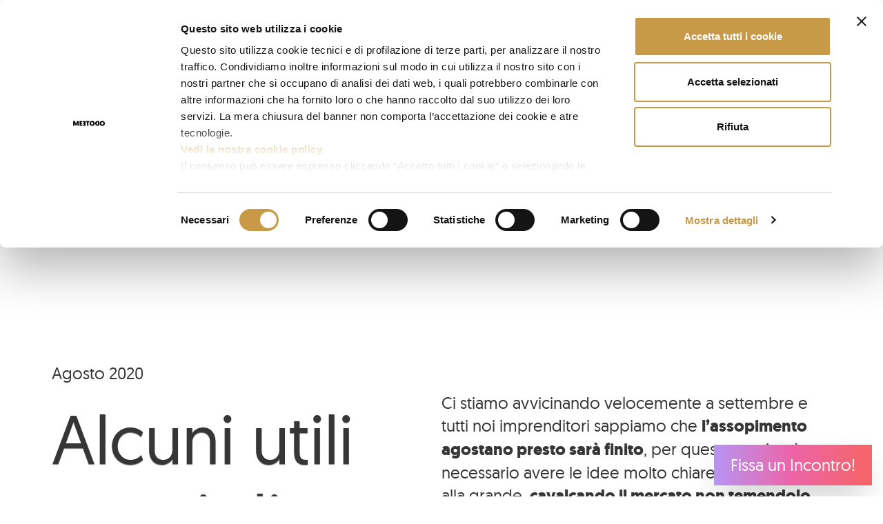

--- FILE ---
content_type: text/html; charset=UTF-8
request_url: https://meetodo.it/ripartire-a-settembre/
body_size: 20589
content:
<!DOCTYPE html>

<html class="no-js" lang="it-IT" prefix="og: https://ogp.me/ns#">

<head>
<!-- Google Tag Manager -->
<script type="wphb-delay-type">(function(w,d,s,l,i){w[l]=w[l]||[];w[l].push({'gtm.start':
new Date().getTime(),event:'gtm.js'});var f=d.getElementsByTagName(s)[0],
j=d.createElement(s),dl=l!='dataLayer'?'&l='+l:'';j.async=true;j.src=
'https://www.googletagmanager.com/gtm.js?id='+i+dl;f.parentNode.insertBefore(j,f);
})(window,document,'script','dataLayer','GTM-5DM4267');</script>
<!-- End Google Tag Manager -->
<script type="wphb-delay-type">
!function (w, d, t) {
  w.TiktokAnalyticsObject=t;var ttq=w[t]=w[t]||[];ttq.methods=["page","track","identify","instances","debug","on","off","once","ready","alias","group","enableCookie","disableCookie"],ttq.setAndDefer=function(t,e){t[e]=function(){t.push([e].concat(Array.prototype.slice.call(arguments,0)))}};for(var i=0;i<ttq.methods.length;i++)ttq.setAndDefer(ttq,ttq.methods[i]);ttq.instance=function(t){for(var e=ttq._i[t]||[],n=0;n<ttq.methods.length;n++)ttq.setAndDefer(e,ttq.methods[n]);return e},ttq.load=function(e,n){var i="https://analytics.tiktok.com/i18n/pixel/events.js";ttq._i=ttq._i||{},ttq._i[e]=[],ttq._i[e]._u=i,ttq._t=ttq._t||{},ttq._t[e]=+new Date,ttq._o=ttq._o||{},ttq._o[e]=n||{};var o=document.createElement("script");o.type="text/javascript",o.async=!0,o.src=i+"?sdkid="+e+"&lib="+t;var a=document.getElementsByTagName("script")[0];a.parentNode.insertBefore(o,a)};

  ttq.load('CK0QHO3C77UEOD73V7KG');
  ttq.page();
}(window, document, 'ttq');
</script>
	<meta charset="UTF-8">
	<meta name="viewport" content="width=device-width, initial-scale=1.0">

	<link rel="preload" crossorigin="anonymous" href="https://meetodo.it/wp-content/themes/child-theme/assets/fonts/geomanist-thin-webfont.woff2" as="font">
	<link rel="preload" crossorigin="anonymous" href="https://meetodo.it/wp-content/themes/child-theme/assets/fonts/geomanist-light-webfont.woff2" as="font">
	<link rel="preload" crossorigin="anonymous" href="https://meetodo.it/wp-content/themes/child-theme/assets/fonts/geomanist-regular-webfont.woff2" as="font">
	<link rel="preload" crossorigin="anonymous" href="https://meetodo.it/wp-content/themes/child-theme/assets/fonts/geomanist-medium-webfont.woff2" as="font">
	<link rel="preload" crossorigin="anonymous" href="https://meetodo.it/wp-content/themes/child-theme/assets/fonts/geomanist-bold-webfont.woff2" as="font">
	<link rel="preload" href="https://meetodo.it/wp-content/themes/child-theme/style.css" as="style">


	<link rel="profile" href="https://gmpg.org/xfn/11">
	<script type="wphb-delay-type" data-wphb-type="text/javascript" data-cookieconsent="ignore">
	window.dataLayer = window.dataLayer || [];

	function gtag() {
		dataLayer.push(arguments);
	}

	gtag("consent", "default", {
		ad_personalization: "denied",
		ad_storage: "denied",
		ad_user_data: "denied",
		analytics_storage: "denied",
		functionality_storage: "denied",
		personalization_storage: "denied",
		security_storage: "granted",
		wait_for_update: 500,
	});
	gtag("set", "ads_data_redaction", true);
	gtag("set", "url_passthrough", true);
</script>
<script type="wphb-delay-type" data-wphb-type="text/javascript" data-cookieconsent="ignore">
		(function (w, d, s, l, i) {
		w[l] = w[l] || [];
		w[l].push({'gtm.start': new Date().getTime(), event: 'gtm.js'});
		var f = d.getElementsByTagName(s)[0], j = d.createElement(s), dl = l !== 'dataLayer' ? '&l=' + l : '';
		j.async = true;
		j.src = 'https://www.googletagmanager.com/gtm.js?id=' + i + dl;
		f.parentNode.insertBefore(j, f);
	})(
		window,
		document,
		'script',
		'dataLayer',
		'GTM-5DM4267'
	);
</script>
<script type="text/javascript"
		id="Cookiebot"
		src="https://consent.cookiebot.com/uc.js"
		data-implementation="wp"
		data-cbid="4758972f-82bd-4132-ae81-afa18d068e8d"
						data-culture="IT"
				data-blockingmode="auto"
	></script>
<!-- Manifest added by SuperPWA - Progressive Web Apps Plugin For WordPress -->
<link rel="manifest" href="/superpwa-manifest.json">
<meta name="theme-color" content="#000000">
<!-- / SuperPWA.com -->
	<style>img:is([sizes="auto" i], [sizes^="auto," i]) { contain-intrinsic-size: 3000px 1500px }</style>
	<link rel='preload' href='https://meetodo.it/wp-content/themes/child-theme/script.js?ver=1.14' as='script'/>
<link rel='preload' href='https://meetodo.it/wp-content/themes/child-theme/js/faq-accordion.js?ver=1.1' as='script'/>

<!-- Ottimizzazione per i motori di ricerca di Rank Math - https://rankmath.com/ -->
<title>Ripartire a settembre con il proprio business - MEETODO Web Marketing Venezia - Realizzazione siti web</title>
<meta name="description" content="Ci stiamo avvicinando velocemente a settembre, ecco lcuni utili consigli per ripartire a Settembre con il proprio Business."/>
<meta name="robots" content="follow, index, max-snippet:-1, max-video-preview:-1, max-image-preview:large"/>
<link rel="canonical" href="https://meetodo.it/ripartire-a-settembre/" />
<meta property="og:locale" content="it_IT" />
<meta property="og:type" content="article" />
<meta property="og:title" content="Ripartire a settembre con il proprio business - MEETODO Web Marketing Venezia - Realizzazione siti web" />
<meta property="og:description" content="Ci stiamo avvicinando velocemente a settembre, ecco lcuni utili consigli per ripartire a Settembre con il proprio Business." />
<meta property="og:url" content="https://meetodo.it/ripartire-a-settembre/" />
<meta property="og:site_name" content="MEETODO Web Marketing Venezia - Realizzazione siti web" />
<meta property="article:publisher" content="https://www.facebook.com/hotelwebmarketing/" />
<meta property="article:author" content="https://www.facebook.com/manuelcuman/" />
<meta property="article:tag" content="social network" />
<meta property="article:tag" content="web marketing" />
<meta property="article:tag" content="whatsapp business" />
<meta property="article:section" content="Blog" />
<meta property="og:updated_time" content="2025-03-31T15:42:31+00:00" />
<meta property="fb:admins" content="100063880512688" />
<meta property="og:image" content="https://meetodo.it/wp-content/uploads/2020/08/cavalca-il-mercato2.png" />
<meta property="og:image:secure_url" content="https://meetodo.it/wp-content/uploads/2020/08/cavalca-il-mercato2.png" />
<meta property="og:image:width" content="297" />
<meta property="og:image:height" content="400" />
<meta property="og:image:alt" content="ripartire a settembre" />
<meta property="og:image:type" content="image/png" />
<meta property="article:published_time" content="2020-08-20T16:00:08+00:00" />
<meta property="article:modified_time" content="2025-03-31T15:42:31+00:00" />
<meta name="twitter:card" content="summary_large_image" />
<meta name="twitter:title" content="Ripartire a settembre con il proprio business - MEETODO Web Marketing Venezia - Realizzazione siti web" />
<meta name="twitter:description" content="Ci stiamo avvicinando velocemente a settembre, ecco lcuni utili consigli per ripartire a Settembre con il proprio Business." />
<meta name="twitter:image" content="https://meetodo.it/wp-content/uploads/2020/08/cavalca-il-mercato2.png" />
<meta name="twitter:label1" content="Scritto da" />
<meta name="twitter:data1" content="manuelcuman" />
<meta name="twitter:label2" content="Tempo di lettura" />
<meta name="twitter:data2" content="1 minuto" />
<script type="application/ld+json" class="rank-math-schema-pro">{"@context":"https://schema.org","@graph":[{"@type":"Place","@id":"https://meetodo.it/#place","geo":{"@type":"GeoCoordinates","latitude":"45.47933033441578","longitude":" 12.239245268143323"},"hasMap":"https://www.google.com/maps/search/?api=1&amp;query=45.47933033441578, 12.239245268143323","address":{"@type":"PostalAddress","streetAddress":"via della pila 113","addressLocality":"Venezia","addressRegion":"Veneto","postalCode":"30175","addressCountry":"IT"}},{"@type":["ProfessionalService","Organization"],"@id":"https://meetodo.it/#organization","name":"MEETODO Web Marketing Venezia - Realizzazione siti web","url":"https://meetodo.it","sameAs":["https://www.facebook.com/hotelwebmarketing/","https://www.instagram.com/meetodo/","https://www.linkedin.com/company/2161344/","https://www.youtube.com/meetodoit"],"email":"info@meetodo.it","address":{"@type":"PostalAddress","streetAddress":"via della pila 113","addressLocality":"Venezia","addressRegion":"Veneto","postalCode":"30175","addressCountry":"IT"},"logo":{"@type":"ImageObject","@id":"https://meetodo.it/#logo","url":"https://meetodo.it/wp-content/uploads/2020/04/Logo-Meetodo.png","contentUrl":"https://meetodo.it/wp-content/uploads/2020/04/Logo-Meetodo.png","caption":"MEETODO Web Marketing Venezia - Realizzazione siti web","inLanguage":"it-IT","width":"641","height":"100"},"priceRange":"$$","openingHours":["Monday,Tuesday,Wednesday,Thursday,Friday,Saturday,Sunday 09:00-17:00"],"description":"Creiamo siti web e strategie di web marketing. L'obiettivo di Meetodo e del suo team \u00e8 quello di aiutare ogni azienda a riconoscere, studiare e poi attirare la propria nicchia di mercato. Mettiamo a disposizione strumenti e conoscenza per ottenere il massimo risultato in tutti i mercati pi\u00f9 competitivi.","legalName":"Meetodo s.r.l.","vatID":"04571930272","location":{"@id":"https://meetodo.it/#place"},"image":{"@id":"https://meetodo.it/#logo"},"telephone":"+39 041 4192055"},{"@type":"WebSite","@id":"https://meetodo.it/#website","url":"https://meetodo.it","name":"MEETODO Web Marketing Venezia - Realizzazione siti web","alternateName":"Web Marketing Valoroso","publisher":{"@id":"https://meetodo.it/#organization"},"inLanguage":"it-IT"},{"@type":"ImageObject","@id":"https://meetodo.it/wp-content/uploads/2020/08/cavalca-il-mercato2.png","url":"https://meetodo.it/wp-content/uploads/2020/08/cavalca-il-mercato2.png","width":"297","height":"400","inLanguage":"it-IT"},{"@type":"BreadcrumbList","@id":"https://meetodo.it/ripartire-a-settembre/#breadcrumb","itemListElement":[{"@type":"ListItem","position":"1","item":{"@id":"https://meetodo.it","name":"Home"}},{"@type":"ListItem","position":"2","item":{"@id":"https://meetodo.it/ripartire-a-settembre/","name":"Alcuni utili consigli per ripartire a Settembre con il proprio Business."}}]},{"@type":"WebPage","@id":"https://meetodo.it/ripartire-a-settembre/#webpage","url":"https://meetodo.it/ripartire-a-settembre/","name":"Ripartire a settembre con il proprio business - MEETODO Web Marketing Venezia - Realizzazione siti web","datePublished":"2020-08-20T16:00:08+00:00","dateModified":"2025-03-31T15:42:31+00:00","isPartOf":{"@id":"https://meetodo.it/#website"},"primaryImageOfPage":{"@id":"https://meetodo.it/wp-content/uploads/2020/08/cavalca-il-mercato2.png"},"inLanguage":"it-IT","breadcrumb":{"@id":"https://meetodo.it/ripartire-a-settembre/#breadcrumb"}},{"@type":"Person","@id":"https://meetodo.it/author/manuelcuman/","name":"manuelcuman","url":"https://meetodo.it/author/manuelcuman/","image":{"@type":"ImageObject","@id":"https://secure.gravatar.com/avatar/71d8bd3e09c4d2a15767efc2c8ca10a5c7dfff4e3fe5bfa211619f8561639f7d?s=96&amp;d=mm&amp;r=g","url":"https://secure.gravatar.com/avatar/71d8bd3e09c4d2a15767efc2c8ca10a5c7dfff4e3fe5bfa211619f8561639f7d?s=96&amp;d=mm&amp;r=g","caption":"manuelcuman","inLanguage":"it-IT"},"sameAs":["https://www.meetodo.it","https://www.facebook.com/manuelcuman/","https://www.linkedin.com/in/manuelcuman/","https://www.instagram.com/manuelcuman/","https://www.youtube.com/meetodoit"],"worksFor":{"@id":"https://meetodo.it/#organization"}},{"@type":"BlogPosting","headline":"Ripartire a settembre con il proprio business - MEETODO Web Marketing Venezia - Realizzazione siti web","keywords":"ripartire a settembre","datePublished":"2020-08-20T16:00:08+00:00","dateModified":"2025-03-31T15:42:31+00:00","author":{"@id":"https://meetodo.it/author/manuelcuman/","name":"manuelcuman"},"publisher":{"@id":"https://meetodo.it/#organization"},"description":"Ci stiamo avvicinando velocemente a settembre, ecco lcuni utili consigli per ripartire a Settembre con il proprio Business.","name":"Ripartire a settembre con il proprio business - MEETODO Web Marketing Venezia - Realizzazione siti web","@id":"https://meetodo.it/ripartire-a-settembre/#richSnippet","isPartOf":{"@id":"https://meetodo.it/ripartire-a-settembre/#webpage"},"image":{"@id":"https://meetodo.it/wp-content/uploads/2020/08/cavalca-il-mercato2.png"},"inLanguage":"it-IT","mainEntityOfPage":{"@id":"https://meetodo.it/ripartire-a-settembre/#webpage"}}]}</script>
<!-- /Rank Math WordPress SEO plugin -->

<link rel='dns-prefetch' href='//js.hs-scripts.com' />
<link rel='dns-prefetch' href='//hb.wpmucdn.com' />
<link href='//hb.wpmucdn.com' rel='preconnect' />
		<style>
			.lazyload,
			.lazyloading {
				max-width: 100%;
			}
		</style>
		<link rel='stylesheet' id='wp-block-library-css' href='https://hb.wpmucdn.com/meetodo.it/b5b5d75d-e0ab-41ce-b0ae-e635c48fbbba.css' type='text/css' media='all' />
<style id='classic-theme-styles-inline-css' type='text/css'>
/*! This file is auto-generated */
.wp-block-button__link{color:#fff;background-color:#32373c;border-radius:9999px;box-shadow:none;text-decoration:none;padding:calc(.667em + 2px) calc(1.333em + 2px);font-size:1.125em}.wp-block-file__button{background:#32373c;color:#fff;text-decoration:none}
</style>
<style id='global-styles-inline-css' type='text/css'>
:root{--wp--preset--aspect-ratio--square: 1;--wp--preset--aspect-ratio--4-3: 4/3;--wp--preset--aspect-ratio--3-4: 3/4;--wp--preset--aspect-ratio--3-2: 3/2;--wp--preset--aspect-ratio--2-3: 2/3;--wp--preset--aspect-ratio--16-9: 16/9;--wp--preset--aspect-ratio--9-16: 9/16;--wp--preset--color--black: #000000;--wp--preset--color--cyan-bluish-gray: #abb8c3;--wp--preset--color--white: #ffffff;--wp--preset--color--pale-pink: #f78da7;--wp--preset--color--vivid-red: #cf2e2e;--wp--preset--color--luminous-vivid-orange: #ff6900;--wp--preset--color--luminous-vivid-amber: #fcb900;--wp--preset--color--light-green-cyan: #7bdcb5;--wp--preset--color--vivid-green-cyan: #00d084;--wp--preset--color--pale-cyan-blue: #8ed1fc;--wp--preset--color--vivid-cyan-blue: #0693e3;--wp--preset--color--vivid-purple: #9b51e0;--wp--preset--gradient--vivid-cyan-blue-to-vivid-purple: linear-gradient(135deg,rgba(6,147,227,1) 0%,rgb(155,81,224) 100%);--wp--preset--gradient--light-green-cyan-to-vivid-green-cyan: linear-gradient(135deg,rgb(122,220,180) 0%,rgb(0,208,130) 100%);--wp--preset--gradient--luminous-vivid-amber-to-luminous-vivid-orange: linear-gradient(135deg,rgba(252,185,0,1) 0%,rgba(255,105,0,1) 100%);--wp--preset--gradient--luminous-vivid-orange-to-vivid-red: linear-gradient(135deg,rgba(255,105,0,1) 0%,rgb(207,46,46) 100%);--wp--preset--gradient--very-light-gray-to-cyan-bluish-gray: linear-gradient(135deg,rgb(238,238,238) 0%,rgb(169,184,195) 100%);--wp--preset--gradient--cool-to-warm-spectrum: linear-gradient(135deg,rgb(74,234,220) 0%,rgb(151,120,209) 20%,rgb(207,42,186) 40%,rgb(238,44,130) 60%,rgb(251,105,98) 80%,rgb(254,248,76) 100%);--wp--preset--gradient--blush-light-purple: linear-gradient(135deg,rgb(255,206,236) 0%,rgb(152,150,240) 100%);--wp--preset--gradient--blush-bordeaux: linear-gradient(135deg,rgb(254,205,165) 0%,rgb(254,45,45) 50%,rgb(107,0,62) 100%);--wp--preset--gradient--luminous-dusk: linear-gradient(135deg,rgb(255,203,112) 0%,rgb(199,81,192) 50%,rgb(65,88,208) 100%);--wp--preset--gradient--pale-ocean: linear-gradient(135deg,rgb(255,245,203) 0%,rgb(182,227,212) 50%,rgb(51,167,181) 100%);--wp--preset--gradient--electric-grass: linear-gradient(135deg,rgb(202,248,128) 0%,rgb(113,206,126) 100%);--wp--preset--gradient--midnight: linear-gradient(135deg,rgb(2,3,129) 0%,rgb(40,116,252) 100%);--wp--preset--font-size--small: 13px;--wp--preset--font-size--medium: 20px;--wp--preset--font-size--large: 36px;--wp--preset--font-size--x-large: 42px;--wp--preset--spacing--20: 0.44rem;--wp--preset--spacing--30: 0.67rem;--wp--preset--spacing--40: 1rem;--wp--preset--spacing--50: 1.5rem;--wp--preset--spacing--60: 2.25rem;--wp--preset--spacing--70: 3.38rem;--wp--preset--spacing--80: 5.06rem;--wp--preset--shadow--natural: 6px 6px 9px rgba(0, 0, 0, 0.2);--wp--preset--shadow--deep: 12px 12px 50px rgba(0, 0, 0, 0.4);--wp--preset--shadow--sharp: 6px 6px 0px rgba(0, 0, 0, 0.2);--wp--preset--shadow--outlined: 6px 6px 0px -3px rgba(255, 255, 255, 1), 6px 6px rgba(0, 0, 0, 1);--wp--preset--shadow--crisp: 6px 6px 0px rgba(0, 0, 0, 1);}:where(.is-layout-flex){gap: 0.5em;}:where(.is-layout-grid){gap: 0.5em;}body .is-layout-flex{display: flex;}.is-layout-flex{flex-wrap: wrap;align-items: center;}.is-layout-flex > :is(*, div){margin: 0;}body .is-layout-grid{display: grid;}.is-layout-grid > :is(*, div){margin: 0;}:where(.wp-block-columns.is-layout-flex){gap: 2em;}:where(.wp-block-columns.is-layout-grid){gap: 2em;}:where(.wp-block-post-template.is-layout-flex){gap: 1.25em;}:where(.wp-block-post-template.is-layout-grid){gap: 1.25em;}.has-black-color{color: var(--wp--preset--color--black) !important;}.has-cyan-bluish-gray-color{color: var(--wp--preset--color--cyan-bluish-gray) !important;}.has-white-color{color: var(--wp--preset--color--white) !important;}.has-pale-pink-color{color: var(--wp--preset--color--pale-pink) !important;}.has-vivid-red-color{color: var(--wp--preset--color--vivid-red) !important;}.has-luminous-vivid-orange-color{color: var(--wp--preset--color--luminous-vivid-orange) !important;}.has-luminous-vivid-amber-color{color: var(--wp--preset--color--luminous-vivid-amber) !important;}.has-light-green-cyan-color{color: var(--wp--preset--color--light-green-cyan) !important;}.has-vivid-green-cyan-color{color: var(--wp--preset--color--vivid-green-cyan) !important;}.has-pale-cyan-blue-color{color: var(--wp--preset--color--pale-cyan-blue) !important;}.has-vivid-cyan-blue-color{color: var(--wp--preset--color--vivid-cyan-blue) !important;}.has-vivid-purple-color{color: var(--wp--preset--color--vivid-purple) !important;}.has-black-background-color{background-color: var(--wp--preset--color--black) !important;}.has-cyan-bluish-gray-background-color{background-color: var(--wp--preset--color--cyan-bluish-gray) !important;}.has-white-background-color{background-color: var(--wp--preset--color--white) !important;}.has-pale-pink-background-color{background-color: var(--wp--preset--color--pale-pink) !important;}.has-vivid-red-background-color{background-color: var(--wp--preset--color--vivid-red) !important;}.has-luminous-vivid-orange-background-color{background-color: var(--wp--preset--color--luminous-vivid-orange) !important;}.has-luminous-vivid-amber-background-color{background-color: var(--wp--preset--color--luminous-vivid-amber) !important;}.has-light-green-cyan-background-color{background-color: var(--wp--preset--color--light-green-cyan) !important;}.has-vivid-green-cyan-background-color{background-color: var(--wp--preset--color--vivid-green-cyan) !important;}.has-pale-cyan-blue-background-color{background-color: var(--wp--preset--color--pale-cyan-blue) !important;}.has-vivid-cyan-blue-background-color{background-color: var(--wp--preset--color--vivid-cyan-blue) !important;}.has-vivid-purple-background-color{background-color: var(--wp--preset--color--vivid-purple) !important;}.has-black-border-color{border-color: var(--wp--preset--color--black) !important;}.has-cyan-bluish-gray-border-color{border-color: var(--wp--preset--color--cyan-bluish-gray) !important;}.has-white-border-color{border-color: var(--wp--preset--color--white) !important;}.has-pale-pink-border-color{border-color: var(--wp--preset--color--pale-pink) !important;}.has-vivid-red-border-color{border-color: var(--wp--preset--color--vivid-red) !important;}.has-luminous-vivid-orange-border-color{border-color: var(--wp--preset--color--luminous-vivid-orange) !important;}.has-luminous-vivid-amber-border-color{border-color: var(--wp--preset--color--luminous-vivid-amber) !important;}.has-light-green-cyan-border-color{border-color: var(--wp--preset--color--light-green-cyan) !important;}.has-vivid-green-cyan-border-color{border-color: var(--wp--preset--color--vivid-green-cyan) !important;}.has-pale-cyan-blue-border-color{border-color: var(--wp--preset--color--pale-cyan-blue) !important;}.has-vivid-cyan-blue-border-color{border-color: var(--wp--preset--color--vivid-cyan-blue) !important;}.has-vivid-purple-border-color{border-color: var(--wp--preset--color--vivid-purple) !important;}.has-vivid-cyan-blue-to-vivid-purple-gradient-background{background: var(--wp--preset--gradient--vivid-cyan-blue-to-vivid-purple) !important;}.has-light-green-cyan-to-vivid-green-cyan-gradient-background{background: var(--wp--preset--gradient--light-green-cyan-to-vivid-green-cyan) !important;}.has-luminous-vivid-amber-to-luminous-vivid-orange-gradient-background{background: var(--wp--preset--gradient--luminous-vivid-amber-to-luminous-vivid-orange) !important;}.has-luminous-vivid-orange-to-vivid-red-gradient-background{background: var(--wp--preset--gradient--luminous-vivid-orange-to-vivid-red) !important;}.has-very-light-gray-to-cyan-bluish-gray-gradient-background{background: var(--wp--preset--gradient--very-light-gray-to-cyan-bluish-gray) !important;}.has-cool-to-warm-spectrum-gradient-background{background: var(--wp--preset--gradient--cool-to-warm-spectrum) !important;}.has-blush-light-purple-gradient-background{background: var(--wp--preset--gradient--blush-light-purple) !important;}.has-blush-bordeaux-gradient-background{background: var(--wp--preset--gradient--blush-bordeaux) !important;}.has-luminous-dusk-gradient-background{background: var(--wp--preset--gradient--luminous-dusk) !important;}.has-pale-ocean-gradient-background{background: var(--wp--preset--gradient--pale-ocean) !important;}.has-electric-grass-gradient-background{background: var(--wp--preset--gradient--electric-grass) !important;}.has-midnight-gradient-background{background: var(--wp--preset--gradient--midnight) !important;}.has-small-font-size{font-size: var(--wp--preset--font-size--small) !important;}.has-medium-font-size{font-size: var(--wp--preset--font-size--medium) !important;}.has-large-font-size{font-size: var(--wp--preset--font-size--large) !important;}.has-x-large-font-size{font-size: var(--wp--preset--font-size--x-large) !important;}
:where(.wp-block-post-template.is-layout-flex){gap: 1.25em;}:where(.wp-block-post-template.is-layout-grid){gap: 1.25em;}
:where(.wp-block-columns.is-layout-flex){gap: 2em;}:where(.wp-block-columns.is-layout-grid){gap: 2em;}
:root :where(.wp-block-pullquote){font-size: 1.5em;line-height: 1.6;}
</style>
<link rel='stylesheet' id='wphb-1-css' href='https://hb.wpmucdn.com/meetodo.it/1a9d64ec-fab1-494b-9084-6728b1f1136a.css' type='text/css' media='all' />
<script type="wphb-delay-type" data-wphb-type="text/javascript" src="https://hb.wpmucdn.com/meetodo.it/a07ff061-5aff-4fca-b313-6f820e0ef1b0.js" id="jquery-core-js"></script>
<script type="wphb-delay-type" data-wphb-type="text/javascript" src="https://hb.wpmucdn.com/meetodo.it/64981d94-e6e9-45da-8f1d-227eca01f168.js" id="jquery-migrate-js"></script>
<link rel="https://api.w.org/" href="https://meetodo.it/wp-json/" /><link rel="alternate" title="JSON" type="application/json" href="https://meetodo.it/wp-json/wp/v2/posts/6733" /><link rel="EditURI" type="application/rsd+xml" title="RSD" href="https://meetodo.it/xmlrpc.php?rsd" />
<meta name="generator" content="WordPress 6.8.3" />
<link rel='shortlink' href='https://meetodo.it/?p=6733' />
<link rel="alternate" title="oEmbed (JSON)" type="application/json+oembed" href="https://meetodo.it/wp-json/oembed/1.0/embed?url=https%3A%2F%2Fmeetodo.it%2Fripartire-a-settembre%2F" />
<link rel="alternate" title="oEmbed (XML)" type="text/xml+oembed" href="https://meetodo.it/wp-json/oembed/1.0/embed?url=https%3A%2F%2Fmeetodo.it%2Fripartire-a-settembre%2F&#038;format=xml" />
			<!-- DO NOT COPY THIS SNIPPET! Start of Page Analytics Tracking for HubSpot WordPress plugin v11.3.21-->
			<script type="wphb-delay-type" class="hsq-set-content-id" data-content-id="blog-post">
				var _hsq = _hsq || [];
				_hsq.push(["setContentType", "blog-post"]);
			</script>
			<!-- DO NOT COPY THIS SNIPPET! End of Page Analytics Tracking for HubSpot WordPress plugin -->
					<script type="wphb-delay-type">
			document.documentElement.className = document.documentElement.className.replace('no-js', 'js');
		</script>
				<style>
			.no-js img.lazyload {
				display: none;
			}

			figure.wp-block-image img.lazyloading {
				min-width: 150px;
			}

			.lazyload,
			.lazyloading {
				--smush-placeholder-width: 100px;
				--smush-placeholder-aspect-ratio: 1/1;
				width: var(--smush-image-width, var(--smush-placeholder-width)) !important;
				aspect-ratio: var(--smush-image-aspect-ratio, var(--smush-placeholder-aspect-ratio)) !important;
			}

						.lazyload, .lazyloading {
				opacity: 0;
			}

			.lazyloaded {
				opacity: 1;
				transition: opacity 400ms;
				transition-delay: 0ms;
			}

					</style>
		<style type="text/css">.saboxplugin-wrap{-webkit-box-sizing:border-box;-moz-box-sizing:border-box;-ms-box-sizing:border-box;box-sizing:border-box;border:1px solid #eee;width:100%;clear:both;display:block;overflow:hidden;word-wrap:break-word;position:relative}.saboxplugin-wrap .saboxplugin-gravatar{float:left;padding:0 20px 20px 20px}.saboxplugin-wrap .saboxplugin-gravatar img{max-width:100px;height:auto;border-radius:0;}.saboxplugin-wrap .saboxplugin-authorname{font-size:18px;line-height:1;margin:20px 0 0 20px;display:block}.saboxplugin-wrap .saboxplugin-authorname a{text-decoration:none}.saboxplugin-wrap .saboxplugin-authorname a:focus{outline:0}.saboxplugin-wrap .saboxplugin-desc{display:block;margin:5px 20px}.saboxplugin-wrap .saboxplugin-desc a{text-decoration:underline}.saboxplugin-wrap .saboxplugin-desc p{margin:5px 0 12px}.saboxplugin-wrap .saboxplugin-web{margin:0 20px 15px;text-align:left}.saboxplugin-wrap .sab-web-position{text-align:right}.saboxplugin-wrap .saboxplugin-web a{color:#ccc;text-decoration:none}.saboxplugin-wrap .saboxplugin-socials{position:relative;display:block;background:#fcfcfc;padding:5px;border-top:1px solid #eee}.saboxplugin-wrap .saboxplugin-socials a svg{width:20px;height:20px}.saboxplugin-wrap .saboxplugin-socials a svg .st2{fill:#fff; transform-origin:center center;}.saboxplugin-wrap .saboxplugin-socials a svg .st1{fill:rgba(0,0,0,.3)}.saboxplugin-wrap .saboxplugin-socials a:hover{opacity:.8;-webkit-transition:opacity .4s;-moz-transition:opacity .4s;-o-transition:opacity .4s;transition:opacity .4s;box-shadow:none!important;-webkit-box-shadow:none!important}.saboxplugin-wrap .saboxplugin-socials .saboxplugin-icon-color{box-shadow:none;padding:0;border:0;-webkit-transition:opacity .4s;-moz-transition:opacity .4s;-o-transition:opacity .4s;transition:opacity .4s;display:inline-block;color:#fff;font-size:0;text-decoration:inherit;margin:5px;-webkit-border-radius:0;-moz-border-radius:0;-ms-border-radius:0;-o-border-radius:0;border-radius:0;overflow:hidden}.saboxplugin-wrap .saboxplugin-socials .saboxplugin-icon-grey{text-decoration:inherit;box-shadow:none;position:relative;display:-moz-inline-stack;display:inline-block;vertical-align:middle;zoom:1;margin:10px 5px;color:#444;fill:#444}.clearfix:after,.clearfix:before{content:' ';display:table;line-height:0;clear:both}.ie7 .clearfix{zoom:1}.saboxplugin-socials.sabox-colored .saboxplugin-icon-color .sab-twitch{border-color:#38245c}.saboxplugin-socials.sabox-colored .saboxplugin-icon-color .sab-behance{border-color:#003eb0}.saboxplugin-socials.sabox-colored .saboxplugin-icon-color .sab-deviantart{border-color:#036824}.saboxplugin-socials.sabox-colored .saboxplugin-icon-color .sab-digg{border-color:#00327c}.saboxplugin-socials.sabox-colored .saboxplugin-icon-color .sab-dribbble{border-color:#ba1655}.saboxplugin-socials.sabox-colored .saboxplugin-icon-color .sab-facebook{border-color:#1e2e4f}.saboxplugin-socials.sabox-colored .saboxplugin-icon-color .sab-flickr{border-color:#003576}.saboxplugin-socials.sabox-colored .saboxplugin-icon-color .sab-github{border-color:#264874}.saboxplugin-socials.sabox-colored .saboxplugin-icon-color .sab-google{border-color:#0b51c5}.saboxplugin-socials.sabox-colored .saboxplugin-icon-color .sab-html5{border-color:#902e13}.saboxplugin-socials.sabox-colored .saboxplugin-icon-color .sab-instagram{border-color:#1630aa}.saboxplugin-socials.sabox-colored .saboxplugin-icon-color .sab-linkedin{border-color:#00344f}.saboxplugin-socials.sabox-colored .saboxplugin-icon-color .sab-pinterest{border-color:#5b040e}.saboxplugin-socials.sabox-colored .saboxplugin-icon-color .sab-reddit{border-color:#992900}.saboxplugin-socials.sabox-colored .saboxplugin-icon-color .sab-rss{border-color:#a43b0a}.saboxplugin-socials.sabox-colored .saboxplugin-icon-color .sab-sharethis{border-color:#5d8420}.saboxplugin-socials.sabox-colored .saboxplugin-icon-color .sab-soundcloud{border-color:#995200}.saboxplugin-socials.sabox-colored .saboxplugin-icon-color .sab-spotify{border-color:#0f612c}.saboxplugin-socials.sabox-colored .saboxplugin-icon-color .sab-stackoverflow{border-color:#a95009}.saboxplugin-socials.sabox-colored .saboxplugin-icon-color .sab-steam{border-color:#006388}.saboxplugin-socials.sabox-colored .saboxplugin-icon-color .sab-user_email{border-color:#b84e05}.saboxplugin-socials.sabox-colored .saboxplugin-icon-color .sab-tumblr{border-color:#10151b}.saboxplugin-socials.sabox-colored .saboxplugin-icon-color .sab-twitter{border-color:#0967a0}.saboxplugin-socials.sabox-colored .saboxplugin-icon-color .sab-vimeo{border-color:#0d7091}.saboxplugin-socials.sabox-colored .saboxplugin-icon-color .sab-windows{border-color:#003f71}.saboxplugin-socials.sabox-colored .saboxplugin-icon-color .sab-whatsapp{border-color:#003f71}.saboxplugin-socials.sabox-colored .saboxplugin-icon-color .sab-wordpress{border-color:#0f3647}.saboxplugin-socials.sabox-colored .saboxplugin-icon-color .sab-yahoo{border-color:#14002d}.saboxplugin-socials.sabox-colored .saboxplugin-icon-color .sab-youtube{border-color:#900}.saboxplugin-socials.sabox-colored .saboxplugin-icon-color .sab-xing{border-color:#000202}.saboxplugin-socials.sabox-colored .saboxplugin-icon-color .sab-mixcloud{border-color:#2475a0}.saboxplugin-socials.sabox-colored .saboxplugin-icon-color .sab-vk{border-color:#243549}.saboxplugin-socials.sabox-colored .saboxplugin-icon-color .sab-medium{border-color:#00452c}.saboxplugin-socials.sabox-colored .saboxplugin-icon-color .sab-quora{border-color:#420e00}.saboxplugin-socials.sabox-colored .saboxplugin-icon-color .sab-meetup{border-color:#9b181c}.saboxplugin-socials.sabox-colored .saboxplugin-icon-color .sab-goodreads{border-color:#000}.saboxplugin-socials.sabox-colored .saboxplugin-icon-color .sab-snapchat{border-color:#999700}.saboxplugin-socials.sabox-colored .saboxplugin-icon-color .sab-500px{border-color:#00557f}.saboxplugin-socials.sabox-colored .saboxplugin-icon-color .sab-mastodont{border-color:#185886}.sabox-plus-item{margin-bottom:20px}@media screen and (max-width:480px){.saboxplugin-wrap{text-align:center}.saboxplugin-wrap .saboxplugin-gravatar{float:none;padding:20px 0;text-align:center;margin:0 auto;display:block}.saboxplugin-wrap .saboxplugin-gravatar img{float:none;display:inline-block;display:-moz-inline-stack;vertical-align:middle;zoom:1}.saboxplugin-wrap .saboxplugin-desc{margin:0 10px 20px;text-align:center}.saboxplugin-wrap .saboxplugin-authorname{text-align:center;margin:10px 0 20px}}body .saboxplugin-authorname a,body .saboxplugin-authorname a:hover{box-shadow:none;-webkit-box-shadow:none}a.sab-profile-edit{font-size:16px!important;line-height:1!important}.sab-edit-settings a,a.sab-profile-edit{color:#0073aa!important;box-shadow:none!important;-webkit-box-shadow:none!important}.sab-edit-settings{margin-right:15px;position:absolute;right:0;z-index:2;bottom:10px;line-height:20px}.sab-edit-settings i{margin-left:5px}.saboxplugin-socials{line-height:1!important}.rtl .saboxplugin-wrap .saboxplugin-gravatar{float:right}.rtl .saboxplugin-wrap .saboxplugin-authorname{display:flex;align-items:center}.rtl .saboxplugin-wrap .saboxplugin-authorname .sab-profile-edit{margin-right:10px}.rtl .sab-edit-settings{right:auto;left:0}img.sab-custom-avatar{max-width:75px;}.saboxplugin-wrap {margin-top:0px; margin-bottom:0px; padding: 0px 0px }.saboxplugin-wrap .saboxplugin-authorname {font-size:18px; line-height:25px;}.saboxplugin-wrap .saboxplugin-desc p, .saboxplugin-wrap .saboxplugin-desc {font-size:14px !important; line-height:21px !important;}.saboxplugin-wrap .saboxplugin-web {font-size:14px;}.saboxplugin-wrap .saboxplugin-socials a svg {width:18px;height:18px;}</style><link rel="icon" href="https://meetodo.it/wp-content/uploads/2024/04/cropped-favicon-meetodo-32x32.png" sizes="32x32" />
<link rel="icon" href="https://meetodo.it/wp-content/uploads/2024/04/cropped-favicon-meetodo-192x192.png" sizes="192x192" />
<link rel="apple-touch-icon" href="https://meetodo.it/wp-content/uploads/2024/04/cropped-favicon-meetodo-180x180.png" />
<meta name="msapplication-TileImage" content="https://meetodo.it/wp-content/uploads/2024/04/cropped-favicon-meetodo-270x270.png" />
		<style type="text/css" id="wp-custom-css">
			.brizy-button-custom {
display: flex;
    align-items: center;
    justify-content: center;
    font-family: Overpass, sans-serif;
    font-weight: 700;
    font-size: 15px;
    line-height: 1.6;
    letter-spacing: 0px;
    color: rgba(255, 255, 255, 1);
	    flex-flow: row-reverse nowrap;
	transition-duration: 0.50s;
    transition-property: color, box-shadow, background, border-color;
	border: 2px solid rgba(28, 28, 28, 1);
    border-radius: 500px;
    background-color: rgba(209, 65, 12, 1);
    padding: 20px 50px;
}
.brizy-button-custom:hover {
    color: rgba(28, 28, 28, 1);
    border: 2
px
 solid rgba(210, 100, 59, 1);
    background-color: rgba(250, 172, 144, 1);
}
/* Branding on the banner */
a#CybotCookiebotDialogPoweredbyCybot,
div#CybotCookiebotDialogPoweredByText {
  display: none !important;
}

/* Branding on the widget */
#CookiebotWidget .CookiebotWidget-body .CookiebotWidget-main-logo {
    display: none !important;
}
#rank-math-faq {
  border-top: 1px solid #ddd;
}
#rank-math-faq .rank-math-question {
  background: #f8f9fa;
  padding: 14px 18px 14px 46px;
  cursor: pointer;
  position: relative;
  border-bottom: 1px solid #ddd;
  transition: background 0.3s;
  font-weight: 500;
}
#rank-math-faq .rank-math-question:hover {
  background: #eef0f3;
}
#rank-math-faq .faq-toggle-icon {
  position: absolute;
  left: 16px;
  top: 50%;
  transform: translateY(-50%);
  font-size: 16px;
  color: #a8192f;
  font-weight: bold;
  width: 20px;
  text-align: center;
}
#rank-math-faq .rank-math-answer {
  max-height: 0;
  overflow: hidden;
  transition: max-height 0.4s ease;
  padding: 0 18px;
  color: #333;
  line-height: 1.6;
  background: #fff;
}
#rank-math-faq .rank-math-answer.open {
  padding: 14px 18px;
}
.wp-block-list {
    font-size: 1.4rem; /* o 18px, se preferisci */
    line-height: 1.6;  /* migliora la leggibilità */
}		</style>
		
</head>

<body class="wp-singular post-template-default single single-post postid-6733 single-format-standard wp-custom-logo wp-theme-child-theme">

<!-- Google Tag Manager (noscript) -->
<noscript><iframe data-src="https://www.googletagmanager.com/ns.html?id=GTM-5DM4267"
height="0" width="0" style="display:none;visibility:hidden" src="[data-uri]" class="lazyload" data-load-mode="1"></iframe></noscript>
<!-- End Google Tag Manager (noscript) -->

	
	<header id="header" class="" role="banner">

		<div class="container flex mx-auto h-full items-center justify-between">
			<div class="flex w-full items-end justify-between">
				<div class="logo mr-6">
					<a href="https://meetodo.it/" class="custom-logo-link" rel="home"><img width="641" height="100" src="https://meetodo.it/wp-content/uploads/2020/04/Logo-Meetodo.png" class="custom-logo" alt="MEETODO Web Marketing Venezia &#8211; Realizzazione siti web" decoding="async" fetchpriority="high" srcset="https://meetodo.it/wp-content/uploads/2020/04/Logo-Meetodo.png 641w, https://meetodo.it/wp-content/uploads/2020/04/Logo-Meetodo-300x47.png 300w" sizes="(max-width: 641px) 100vw, 641px" /></a>				</div>
				<div class="menu-wrapper flex w-full">
					<div class="flex items-center mx-auto"><ul id="menu-main-menu" class="main-menu w-full"><li id="menu-item-184" class="menu-item menu-item-type-post_type menu-item-object-page menu-item-184"><a href="https://meetodo.it/chi-siamo/">Chi siamo</a></li>
<li id="menu-item-367583" class="menu-item menu-item-type-custom menu-item-object-custom menu-item-has-children menu-item-367583"><a href="#">Cosa Facciamo</a>
<ul class="sub-menu">
	<li id="menu-item-367584" class="menu-item menu-item-type-post_type menu-item-object-page menu-item-367584"><a href="https://meetodo.it/consulenza-web-marketing/">Specializzazioni</a></li>
	<li id="menu-item-367424" class="menu-item menu-item-type-post_type menu-item-object-settore menu-item-367424"><a href="https://meetodo.it/settore/intelligenza-artificiale/">Intelligenza Artificiale</a></li>
	<li id="menu-item-367596" class="menu-item menu-item-type-post_type menu-item-object-settore menu-item-367596"><a href="https://meetodo.it/settore/web-design/">Web Design</a></li>
	<li id="menu-item-367597" class="menu-item menu-item-type-post_type menu-item-object-settore menu-item-367597"><a href="https://meetodo.it/settore/web-marketing/">Web Marketing</a></li>
	<li id="menu-item-367598" class="menu-item menu-item-type-post_type menu-item-object-settore menu-item-367598"><a href="https://meetodo.it/settore/social-media-management/">Social Media Management</a></li>
	<li id="menu-item-367599" class="menu-item menu-item-type-post_type menu-item-object-settore menu-item-367599"><a href="https://meetodo.it/settore/consulenza/">Consulenza</a></li>
	<li id="menu-item-367600" class="menu-item menu-item-type-post_type menu-item-object-settore menu-item-367600"><a href="https://meetodo.it/settore/strumenti/">Strumenti</a></li>
</ul>
</li>
<li id="menu-item-367586" class="menu-item menu-item-type-custom menu-item-object-custom menu-item-has-children menu-item-367586"><a href="#">I nostri lavori</a>
<ul class="sub-menu">
	<li id="menu-item-367587" class="menu-item menu-item-type-post_type menu-item-object-page menu-item-367587"><a href="https://meetodo.it/i-nostri-lavori/">Tutti i lavori</a></li>
	<li id="menu-item-367307" class="menu-item menu-item-type-taxonomy menu-item-object-works menu-item-367307"><a href="https://meetodo.it/lavori/aziende/">Aziende</a></li>
	<li id="menu-item-367306" class="menu-item menu-item-type-taxonomy menu-item-object-works menu-item-367306"><a href="https://meetodo.it/lavori/turismo/">Turismo</a></li>
</ul>
</li>
<li id="menu-item-10456" class="menu-item menu-item-type-custom menu-item-object-custom menu-item-has-children menu-item-10456"><a href="#">Educational</a>
<ul class="sub-menu">
	<li id="menu-item-221" class="menu-item menu-item-type-post_type menu-item-object-page current_page_parent menu-item-221"><a href="https://meetodo.it/blog/">Blog/News</a></li>
	<li id="menu-item-10457" class="menu-item menu-item-type-post_type menu-item-object-page menu-item-10457"><a href="https://meetodo.it/web-marketing-podcast/">Podcast</a></li>
	<li id="menu-item-80144" class="menu-item menu-item-type-custom menu-item-object-custom menu-item-80144"><a href="https://meetodo.it/category/Video/">Video</a></li>
	<li id="menu-item-10459" class="menu-item menu-item-type-taxonomy menu-item-object-category menu-item-10459"><a href="https://meetodo.it/category/webinar/">Webinar</a></li>
	<li id="menu-item-366416" class="menu-item menu-item-type-custom menu-item-object-custom menu-item-366416"><a target="_blank" href="https://formazione.meetodo.it/">Formazione</a></li>
	<li id="menu-item-366828" class="menu-item menu-item-type-post_type menu-item-object-page menu-item-366828"><a href="https://meetodo.it/faq/">FAQ</a></li>
	<li id="menu-item-191915" class="menu-item menu-item-type-custom menu-item-object-custom menu-item-home menu-item-191915"><a href="https://meetodo.it/#newsletter">Newsletter</a></li>
</ul>
</li>
<li id="menu-item-222" class="menu-item menu-item-type-post_type menu-item-object-page menu-item-222"><a href="https://meetodo.it/contattaci/">Contattaci</a></li>
</ul></div>
					<div class="social">
						    <a rel="noopener" target="_blank" href="https://www.facebook.com/hotelwebmarketing/">
        <i class="fab fa-facebook-square facebook"></i>
        <span class="sr-only">Pagina Facebook</span>
    </a>
    <a rel="noopener" target="_blank" href="https://www.instagram.com/meetodo">
        <i class="fab fa-instagram instagram"></i>
        <span class="sr-only">Profilo Instagram</span>
    </a>
    <a rel="noopener" target="_blank" href="https://www.youtube.com/meetodoit">
        <i class="fab fa-youtube youtube"></i>
        <span class="sr-only">Canale YouTube</span>
    </a>
    <a rel="noopener" target="_blank" href="https://meetodo.it/web-marketing-podcast/">
        <i class="fas fa-podcast podcast"></i>
        <span class="sr-only">Podcast Meetodo</span>
    </a>
					</div>
				</div>
				<button aria-label="Menù" class="hamburger hamburger--minus" type="button">
					<span class="hamburger-box">
						<span class="hamburger-inner"></span>
					</span>
				</button>
			</div>
		</div>

	</header><!-- #site-header -->

	<button type="button"
    class="fixed bottom-0 right-0 w-full md:w-auto md:mr-4 md:mb-4 shadow-2xl px-6 py-4 overflow-hidden bg-transparent hover:from-pink-500 hover:to-orange-500 transition-all duration-300 text-white text-center text-2xl inline-block z-40"
    id="open-popup-appuntamento">
    Fissa un Incontro!</button>
	<div class="fixed flex invisible opacity-0 transition-all duration-200 bg-black bg-opacity-75 top-0 left-0 right-0 bottom-0 justify-center items-center z-50" id="popup-appuntamento">
		<div class="bg-white p-8 w-10/12 lg:w-2/3">
			<h5 class="mb-2">Fissa un Incontro!</h5>
			<script type="wphb-delay-type" charset="utf-8" data-wphb-type="text/javascript" src="//js.hsforms.net/forms/shell.js"></script>
			<script type="wphb-delay-type">
				hbspt.forms.create({
					portalId: "2114420",
					formId: "e933cb8e-b8c9-44ee-818a-eca95dca9260"
				});
			</script>
		</div>
		<span class="absolute top-0 right-0 mr-4 mt-4" id="close-popup-appuntamento">
			<i class="far fa-times-circle text-white text-3xl cursor-pointer"></i>
		</span>
	</div>

	<div id="primary" class="content-area">
		<main id="main" class="site-main" role="main">
<section class="pb-40">

    <div class="container mx-auto mt-16 lg:mt-48">
        <a href="https://meetodo.it/blog/" class="arrow prev mb-16 lg:mb-40 inline-block">Torna agli articoli</a>
        <div class="flex flex-wrap">
            <div class="w-full lg:w-5/12 order-1 lg:order-none flex flex-col">
                <div class="hidden lg:block">

                    <p class="my-6 text-2xl">Agosto 2020</p>
                    <h1 class="single-title">Alcuni utili consigli per ripartire a Settembre con il proprio Business.</h1>

                                        <p class="mt-6 mb-16 text-2xl">Blog</p>
                                    </div>

                <div class="share flex justify-between mt-auto pt-16 items-center">
                    <h4 class="text-2xl font-bold strike-right">Condividi</h4>
                    <div class="social pl-4 flex">
                        <a rel="noopener" target="_blank" href="https://www.facebook.com/sharer/sharer.php?u=https://meetodo.it/ripartire-a-settembre/"><i class="fab fa-facebook-f facebook"></i></a>
                        <a rel="noopener" target="_blank" href="https://www.linkedin.com/shareArticle?mini=true&url=https://meetodo.it/ripartire-a-settembre/&title=&summary=&source="><i class="fab fa-linkedin-in linkedin"></i></a>
                        <a rel="noopener" target="_blank" href="mailto:?&subject=Guarda questo lavoro di Meetodo&body=https://meetodo.it/ripartire-a-settembre/"><i class="fas fa-envelope email"></i></a>
                    </div>
                </div>

            </div>
            <div class="lg:w-1/12"></div>
            <div class="w-full lg:w-1/2 order-none lg:order-1">
                <div class="block lg:hidden">
                    <p class="single-title">Alcuni utili consigli per ripartire a Settembre con il proprio Business.</p>

                                        <p class="mt-6 mb-16 text-2xl">Blog</p>
                </div>
                <div class="content mt-16 mb-16 lg:mb-0">
                    
<p>Ci stiamo avvicinando velocemente a settembre e tutti noi imprenditori sappiamo che <strong>l’assopimento agostano presto sarà finito</strong>, per questo motivo è necessario avere le idee molto chiare per ripartire alla grande, <strong>cavalcando il mercato non temendolo</strong>.</p>



<p>Sfrutta gli ultimi giorni di agosto e i primi di settembre per analizzare in modo realistico e concreto la situazione attuale della tua azienda.</p>



<h2 class="wp-block-heading">Un suggerimento che ci sentiamo di darti è di cercare di comprendere come inserire una strategia digitale nel tuo business.</h2>



<p><strong>Quello che abbiamo capito sicuramente da questo periodo è che i clienti si aspettano servizi online in tutte le categorie.</strong><br>Non è esente nessuno, anche il calzolaio sotto casa deve essere presente online con orari, contatti e servizi, la clientela odia i viaggi a vuoto e odia trovare chiuso quando nella tua pagina Facebook c’è scritto APERTO.</p>



<p>Non devi buttarti a 360 gradi in tutto quello che è online, per cui definisci con calma dove si trovano i tuoi cliente ed inizia da li.</p>



<h3 class="wp-block-heading">NON SOLO SOCIAL</h3>



<p>Ricordati di utilizzare anche le piattaforme parallele ai social per cui <strong><a href="https://meetodo.it/integrare-le-chat/">WhatsApp Business</a>, Messenger</strong>, tutte le forme di contatto parallele alla classica telefonata.</p>



<p><a href="https://meetodo.it/e-mail-marketing/"><strong>Riscopri l’uso della mail</strong> <strong>come strumento di marketing</strong></a>, non solo di comunicazione diretta con il singolo cliente, organizza liste e inizia ad utilizzare programmi professionali di mailing (non sono tutti a pagamento!).</p>



<p><strong>Torna a studiare</strong>, non dimenticare che solo con un costante aggiornamento la tua azienda continuerà a rimanere nel mercato, riprendi a leggere testi tecnici sulla tua attività, marketing, comunicazione, solo con questo spirito puoi mantenere la tua mente allenata ed allineata con le nuove tendenze.</p>



<p>Riprendi a consultare con attenzione tutte le informazioni che arrivano da enti ed istituzioni, scava con attenzione alla ricerca di <strong>bandi e formazione finanziata</strong>, troverai sicuramente quello che non pensavi esistesse, il <strong>fondo perduto o quasi.</strong></p>



<p><a href="https://meetodo.it/piano-editoriale/">Pianifica tutte queste attività</a> programmandole da oggi ai prossimi 6 mesi, dandoti dei compiti e degli obiettivi.</p>



<p>A questo punto non perdere altro tempo ed inizia subito a rilanciare la tua impresa, sarai in buona compagnia.</p>



<h3 class="wp-block-heading"><strong>Buon lavoro a tutti!!</strong></h3>



<p>Se per qualche motivo il lavoro che stai immaginando prevede troppe operatività e credi di non riuscire a fare tutto da solo, condividi con il tuo staff le tue idee e confrontati con loro,<strong> <a href="https://meetodo.it/contattaci/">se ti senti solo chiamaci saremo lieti di aiutarti in queste attività è il nostro lavoro!</a></strong></p>
                    <div class="saboxplugin-wrap" itemtype="http://schema.org/Person" itemscope itemprop="author"><div class="saboxplugin-tab"><div class="saboxplugin-gravatar"><img alt='manuelcuman' data-src='https://secure.gravatar.com/avatar/71d8bd3e09c4d2a15767efc2c8ca10a5c7dfff4e3fe5bfa211619f8561639f7d?s=100&#038;d=mm&#038;r=g' data-srcset='https://secure.gravatar.com/avatar/71d8bd3e09c4d2a15767efc2c8ca10a5c7dfff4e3fe5bfa211619f8561639f7d?s=200&#038;d=mm&#038;r=g 2x' class='avatar avatar-100 photo lazyload' height='100' width='100' itemprop="image" decoding='async' src="[data-uri]" style="--smush-placeholder-width: 100px; --smush-placeholder-aspect-ratio: 100/100;" /></div><div class="saboxplugin-authorname"><a href="https://meetodo.it/author/manuelcuman/" class="vcard author" rel="author"><span class="fn">manuelcuman</span></a></div><div class="saboxplugin-desc"><div itemprop="description"><p>Manuel Cuman lavora da molti anni nell&#8217;ambito della consulenza aziendale legata alla digitalizzazione ed al digital marketing. Socio e fondatore di due aziende che realizzano e sviluppano strategie web e progetti di digitalizzazione.<br />
Formatore per la Regione Veneto, ha accompagnato centinaia di studenti alla scoperta del web marketing.</p>
</div></div><div class="clearfix"></div><div class="saboxplugin-socials "><a title="Facebook" target="_blank" href="https://www.facebook.com/manuelcuman/" rel="nofollow noopener" class="saboxplugin-icon-grey"><svg aria-hidden="true" class="sab-facebook" role="img" xmlns="http://www.w3.org/2000/svg" viewBox="0 0 264 512"><path fill="currentColor" d="M76.7 512V283H0v-91h76.7v-71.7C76.7 42.4 124.3 0 193.8 0c33.3 0 61.9 2.5 70.2 3.6V85h-48.2c-37.8 0-45.1 18-45.1 44.3V192H256l-11.7 91h-73.6v229"></path></svg></span></a><a title="Instagram" target="_blank" href="https://www.instagram.com/manuelcuman/" rel="nofollow noopener" class="saboxplugin-icon-grey"><svg aria-hidden="true" class="sab-instagram" role="img" xmlns="http://www.w3.org/2000/svg" viewBox="0 0 448 512"><path fill="currentColor" d="M224.1 141c-63.6 0-114.9 51.3-114.9 114.9s51.3 114.9 114.9 114.9S339 319.5 339 255.9 287.7 141 224.1 141zm0 189.6c-41.1 0-74.7-33.5-74.7-74.7s33.5-74.7 74.7-74.7 74.7 33.5 74.7 74.7-33.6 74.7-74.7 74.7zm146.4-194.3c0 14.9-12 26.8-26.8 26.8-14.9 0-26.8-12-26.8-26.8s12-26.8 26.8-26.8 26.8 12 26.8 26.8zm76.1 27.2c-1.7-35.9-9.9-67.7-36.2-93.9-26.2-26.2-58-34.4-93.9-36.2-37-2.1-147.9-2.1-184.9 0-35.8 1.7-67.6 9.9-93.9 36.1s-34.4 58-36.2 93.9c-2.1 37-2.1 147.9 0 184.9 1.7 35.9 9.9 67.7 36.2 93.9s58 34.4 93.9 36.2c37 2.1 147.9 2.1 184.9 0 35.9-1.7 67.7-9.9 93.9-36.2 26.2-26.2 34.4-58 36.2-93.9 2.1-37 2.1-147.8 0-184.8zM398.8 388c-7.8 19.6-22.9 34.7-42.6 42.6-29.5 11.7-99.5 9-132.1 9s-102.7 2.6-132.1-9c-19.6-7.8-34.7-22.9-42.6-42.6-11.7-29.5-9-99.5-9-132.1s-2.6-102.7 9-132.1c7.8-19.6 22.9-34.7 42.6-42.6 29.5-11.7 99.5-9 132.1-9s102.7-2.6 132.1 9c19.6 7.8 34.7 22.9 42.6 42.6 11.7 29.5 9 99.5 9 132.1s2.7 102.7-9 132.1z"></path></svg></span></a><a title="Linkedin" target="_blank" href="https://www.linkedin.com/in/manuelcuman/" rel="nofollow noopener" class="saboxplugin-icon-grey"><svg aria-hidden="true" class="sab-linkedin" role="img" xmlns="http://www.w3.org/2000/svg" viewBox="0 0 448 512"><path fill="currentColor" d="M100.3 480H7.4V180.9h92.9V480zM53.8 140.1C24.1 140.1 0 115.5 0 85.8 0 56.1 24.1 32 53.8 32c29.7 0 53.8 24.1 53.8 53.8 0 29.7-24.1 54.3-53.8 54.3zM448 480h-92.7V334.4c0-34.7-.7-79.2-48.3-79.2-48.3 0-55.7 37.7-55.7 76.7V480h-92.8V180.9h89.1v40.8h1.3c12.4-23.5 42.7-48.3 87.9-48.3 94 0 111.3 61.9 111.3 142.3V480z"></path></svg></span></a><a title="Youtube" target="_blank" href="https://www.youtube.com/meetodoit" rel="nofollow noopener" class="saboxplugin-icon-grey"><svg aria-hidden="true" class="sab-youtube" role="img" xmlns="http://www.w3.org/2000/svg" viewBox="0 0 576 512"><path fill="currentColor" d="M549.655 124.083c-6.281-23.65-24.787-42.276-48.284-48.597C458.781 64 288 64 288 64S117.22 64 74.629 75.486c-23.497 6.322-42.003 24.947-48.284 48.597-11.412 42.867-11.412 132.305-11.412 132.305s0 89.438 11.412 132.305c6.281 23.65 24.787 41.5 48.284 47.821C117.22 448 288 448 288 448s170.78 0 213.371-11.486c23.497-6.321 42.003-24.171 48.284-47.821 11.412-42.867 11.412-132.305 11.412-132.305s0-89.438-11.412-132.305zm-317.51 213.508V175.185l142.739 81.205-142.739 81.201z"></path></svg></span></a><a title="User email" target="_self" href="mailto:m&#097;nuel&#099;&#117;&#109;a&#110;&#064;meetodo&#046;it" rel="nofollow noopener" class="saboxplugin-icon-grey"><svg aria-hidden="true" class="sab-user_email" role="img" xmlns="http://www.w3.org/2000/svg" viewBox="0 0 512 512"><path fill="currentColor" d="M502.3 190.8c3.9-3.1 9.7-.2 9.7 4.7V400c0 26.5-21.5 48-48 48H48c-26.5 0-48-21.5-48-48V195.6c0-5 5.7-7.8 9.7-4.7 22.4 17.4 52.1 39.5 154.1 113.6 21.1 15.4 56.7 47.8 92.2 47.6 35.7.3 72-32.8 92.3-47.6 102-74.1 131.6-96.3 154-113.7zM256 320c23.2.4 56.6-29.2 73.4-41.4 132.7-96.3 142.8-104.7 173.4-128.7 5.8-4.5 9.2-11.5 9.2-18.9v-19c0-26.5-21.5-48-48-48H48C21.5 64 0 85.5 0 112v19c0 7.4 3.4 14.3 9.2 18.9 30.6 23.9 40.7 32.4 173.4 128.7 16.8 12.2 50.2 41.8 73.4 41.4z"></path></svg></span></a></div></div></div>					<!-- Elfsight Google Reviews | Sito Meetodo -->
<script type="wphb-delay-type" src="https://elfsightcdn.com/platform.js" async></script>
<div class="elfsight-app-c36b037b-cf5f-4890-bfaa-d53f12cbae2c" data-elfsight-app-lazy></div>
                </div>
                                <div class="flex justify-between mt-16">
                                        <div>                             <a href="https://meetodo.it/fidelizzare-la-clientela/" class="arrow prev">precedente</a>
                                            </div>
                    <div>                             <a href="https://meetodo.it/web-marketing-podcast-1000/" class="arrow">successivo</a>
                                            </div>
                </div>
            </div>
        </div>



    </div>

</section>


</main>
</div><!-- #content -->

<footer id="footer" class="site-footer" role="contentinfo">
	<div class="container mx-auto z-10">
		<div class="menu-main-menu-container"><ul id="menu-main-menu-1" class="main-menu"><li class="menu-item menu-item-type-post_type menu-item-object-page menu-item-184"><a href="https://meetodo.it/chi-siamo/">Chi siamo</a></li>
<li class="menu-item menu-item-type-custom menu-item-object-custom menu-item-has-children menu-item-367583"><a href="#">Cosa Facciamo</a>
<ul class="sub-menu">
	<li class="menu-item menu-item-type-post_type menu-item-object-page menu-item-367584"><a href="https://meetodo.it/consulenza-web-marketing/">Specializzazioni</a></li>
	<li class="menu-item menu-item-type-post_type menu-item-object-settore menu-item-367424"><a href="https://meetodo.it/settore/intelligenza-artificiale/">Intelligenza Artificiale</a></li>
	<li class="menu-item menu-item-type-post_type menu-item-object-settore menu-item-367596"><a href="https://meetodo.it/settore/web-design/">Web Design</a></li>
	<li class="menu-item menu-item-type-post_type menu-item-object-settore menu-item-367597"><a href="https://meetodo.it/settore/web-marketing/">Web Marketing</a></li>
	<li class="menu-item menu-item-type-post_type menu-item-object-settore menu-item-367598"><a href="https://meetodo.it/settore/social-media-management/">Social Media Management</a></li>
	<li class="menu-item menu-item-type-post_type menu-item-object-settore menu-item-367599"><a href="https://meetodo.it/settore/consulenza/">Consulenza</a></li>
	<li class="menu-item menu-item-type-post_type menu-item-object-settore menu-item-367600"><a href="https://meetodo.it/settore/strumenti/">Strumenti</a></li>
</ul>
</li>
<li class="menu-item menu-item-type-custom menu-item-object-custom menu-item-has-children menu-item-367586"><a href="#">I nostri lavori</a>
<ul class="sub-menu">
	<li class="menu-item menu-item-type-post_type menu-item-object-page menu-item-367587"><a href="https://meetodo.it/i-nostri-lavori/">Tutti i lavori</a></li>
	<li class="menu-item menu-item-type-taxonomy menu-item-object-works menu-item-367307"><a href="https://meetodo.it/lavori/aziende/">Aziende</a></li>
	<li class="menu-item menu-item-type-taxonomy menu-item-object-works menu-item-367306"><a href="https://meetodo.it/lavori/turismo/">Turismo</a></li>
</ul>
</li>
<li class="menu-item menu-item-type-custom menu-item-object-custom menu-item-has-children menu-item-10456"><a href="#">Educational</a>
<ul class="sub-menu">
	<li class="menu-item menu-item-type-post_type menu-item-object-page current_page_parent menu-item-221"><a href="https://meetodo.it/blog/">Blog/News</a></li>
	<li class="menu-item menu-item-type-post_type menu-item-object-page menu-item-10457"><a href="https://meetodo.it/web-marketing-podcast/">Podcast</a></li>
	<li class="menu-item menu-item-type-custom menu-item-object-custom menu-item-80144"><a href="https://meetodo.it/category/Video/">Video</a></li>
	<li class="menu-item menu-item-type-taxonomy menu-item-object-category menu-item-10459"><a href="https://meetodo.it/category/webinar/">Webinar</a></li>
	<li class="menu-item menu-item-type-custom menu-item-object-custom menu-item-366416"><a target="_blank" href="https://formazione.meetodo.it/">Formazione</a></li>
	<li class="menu-item menu-item-type-post_type menu-item-object-page menu-item-366828"><a href="https://meetodo.it/faq/">FAQ</a></li>
	<li class="menu-item menu-item-type-custom menu-item-object-custom menu-item-home menu-item-191915"><a href="https://meetodo.it/#newsletter">Newsletter</a></li>
</ul>
</li>
<li class="menu-item menu-item-type-post_type menu-item-object-page menu-item-222"><a href="https://meetodo.it/contattaci/">Contattaci</a></li>
</ul></div>		<div class="social flex justify-center mt-16 lg:mt-32">
			    <a rel="noopener" target="_blank" href="https://www.facebook.com/hotelwebmarketing/">
        <i class="fab fa-facebook-square facebook"></i>
        <span class="sr-only">Pagina Facebook</span>
    </a>
    <a rel="noopener" target="_blank" href="https://www.instagram.com/meetodo">
        <i class="fab fa-instagram instagram"></i>
        <span class="sr-only">Profilo Instagram</span>
    </a>
    <a rel="noopener" target="_blank" href="https://www.youtube.com/meetodoit">
        <i class="fab fa-youtube youtube"></i>
        <span class="sr-only">Canale YouTube</span>
    </a>
    <a rel="noopener" target="_blank" href="https://meetodo.it/web-marketing-podcast/">
        <i class="fas fa-podcast podcast"></i>
        <span class="sr-only">Podcast Meetodo</span>
    </a>
		</div>
		<div class="logo mx-auto mt-24">
			    <a href="https://meetodo.it/" class="custom-logo-link" aria-label="Logo MEETODO – Vai alla homepage">
        <img data-src="https://meetodo.it/wp-content/uploads/2020/04/Logo-Meetodo.png" alt="Logo MEETODO – Vai alla homepage" class="custom-logo lazyload" src="[data-uri]" style="--smush-placeholder-width: 641px; --smush-placeholder-aspect-ratio: 641/100;" data-srcset="https://meetodo.it/wp-content/uploads/2020/04/Logo-Meetodo.png 641w, https://meetodo.it/wp-content/uploads/2020/04/Logo-Meetodo-300x47.png 300w" data-sizes="auto" data-original-sizes="(max-width: 641px) 100vw, 641px">
    </a>
		</div>
		<div class="copyright mt-8">
			<div class="text-center">
				<p>© Copyright 2025 Meetodo s.r.l.<br />
REA VE &#8211; 428783 | CAPITALE VERSATO 10.000,00 € | p.iva 04571930272 | sdi: M5UXCR1<br />
<a title="privacy policy" href="https://meetodo.it/privacy-contatti/" target="_blank" rel="noopener">Privacy</a> &#8211; <a title="cookies policy" href="https://meetodo.it/normativa-cookie/" target="_blank" rel="noopener">Informativa sui cookies</a> &#8211; <a href="mailto:meetodosrl@pec.meetodo.it">meetodosrl@pec.meetodo.it</a><br />
Web marketing, Revenue Management, Social Media Marketing, Hotel 4.0.<br />
<a href="https://meetodo.it/meetodo-la-tua-web-agency-a-venezia/">Web Agency a Venezia</a></p>
			</div>
		</div>
	</div>
<script type="wphb-delay-type">!function(p,n,o){if(!(o=n.getElementById("brz-external-popup")))return(o=n.createElement("script")).async=1,o.id="brz-external-popup",o.src="https://2d4bd1e.b-cdn.net/assets/popup/v2/popup.js",o.onload=e,void n.body.appendChild(o);function e(n,e){e="https://blackbear4d99a3ba.brizy.site",p.brzExternalPopup?p.brzExternalPopup(e):(n=o.onload,o.onload=function(){n(),p.brzExternalPopup(e)})}e()}(window,document);</script>
</footer><!-- #footer -->

<script type="speculationrules">
{"prefetch":[{"source":"document","where":{"and":[{"href_matches":"\/*"},{"not":{"href_matches":["\/wp-*.php","\/wp-admin\/*","\/wp-content\/uploads\/*","\/wp-content\/*","\/wp-content\/plugins\/*","\/wp-content\/themes\/child-theme\/*","\/*\\?(.+)"]}},{"not":{"selector_matches":"a[rel~=\"nofollow\"]"}},{"not":{"selector_matches":".no-prefetch, .no-prefetch a"}}]},"eagerness":"conservative"}]}
</script>
<div class="pswp" tabindex="-1" role="dialog" aria-hidden="true">
    <div class="pswp__bg"></div>
    <div class="pswp__scroll-wrap">
        <div class="pswp__container">
            <div class="pswp__item"></div>
            <div class="pswp__item"></div>
            <div class="pswp__item"></div>
        </div>
        <div class="pswp__ui pswp__ui--hidden">
            <div class="pswp__top-bar">
                <div class="pswp__counter"></div>
                <button class="pswp__button pswp__button--close wp-dark-mode-ignore" title="Chiudi [Esc]"></button>
                <button class="pswp__button pswp__button--share wp-dark-mode-ignore" title="Condividere"></button>
                <button class="pswp__button pswp__button--fs wp-dark-mode-ignore" title="Attiva/disattiva schermo intero [F]"></button>
                <button class="pswp__button pswp__button--zoom wp-dark-mode-ignore" title="Ingrandire/ridurre"></button>
                <div class="pswp__preloader">
                    <div class="pswp__preloader__icn">
                        <div class="pswp__preloader__cut">
                            <div class="pswp__preloader__donut"></div>
                        </div>
                    </div>
                </div>
            </div>
            <div class="pswp__share-modal pswp__share-modal--hidden pswp__single-tap">
                <div class="pswp__share-tooltip">
                </div>
            </div>
            <button class="pswp__button pswp__button--arrow--left wp-dark-mode-ignore" title="Precedente [←]"></button>
            <button class="pswp__button pswp__button--arrow--right wp-dark-mode-ignore" title="Avanti [→]"></button>
            <div class="pswp__caption">
                <div class="pswp__caption__center"></div>
            </div>
        </div>
    </div>
</div>
<script type="text/javascript" id="wphb-add-delay">var delay_js_timeout_timer = 20000;!function(){function e(e){return function(e){if(Array.isArray(e))return t(e)}(e)||function(e){if("undefined"!=typeof Symbol&&null!=e[Symbol.iterator]||null!=e["@@iterator"])return Array.from(e)}(e)||function(e,n){if(e){if("string"==typeof e)return t(e,n);var r={}.toString.call(e).slice(8,-1);return"Object"===r&&e.constructor&&(r=e.constructor.name),"Map"===r||"Set"===r?Array.from(e):"Arguments"===r||/^(?:Ui|I)nt(?:8|16|32)(?:Clamped)?Array$/.test(r)?t(e,n):void 0}}(e)||function(){throw new TypeError("Invalid attempt to spread non-iterable instance.\nIn order to be iterable, non-array objects must have a [Symbol.iterator]() method.")}()}function t(e,t){(null==t||t>e.length)&&(t=e.length);for(var n=0,r=Array(t);n<t;n++)r[n]=e[n];return r}function n(e,t,n){return(t=function(e){var t=function(e,t){if("object"!=r(e)||!e)return e;var n=e[Symbol.toPrimitive];if(void 0!==n){var o=n.call(e,t||"default");if("object"!=r(o))return o;throw new TypeError("@@toPrimitive must return a primitive value.")}return("string"===t?String:Number)(e)}(e,"string");return"symbol"==r(t)?t:t+""}(t))in e?Object.defineProperty(e,t,{value:n,enumerable:!0,configurable:!0,writable:!0}):e[t]=n,e}function r(e){return r="function"==typeof Symbol&&"symbol"==typeof Symbol.iterator?function(e){return typeof e}:function(e){return e&&"function"==typeof Symbol&&e.constructor===Symbol&&e!==Symbol.prototype?"symbol":typeof e},r(e)}function o(){var e,t,n="function"==typeof Symbol?Symbol:{},r=n.iterator||"@@iterator",a=n.toStringTag||"@@toStringTag";function u(n,r,o,a){var u=r&&r.prototype instanceof s?r:s,d=Object.create(u.prototype);return i(d,"_invoke",function(n,r,o){var i,a,u,s=0,d=o||[],f=!1,v={p:0,n:0,v:e,a:p,f:p.bind(e,4),d:function(t,n){return i=t,a=0,u=e,v.n=n,c}};function p(n,r){for(a=n,u=r,t=0;!f&&s&&!o&&t<d.length;t++){var o,i=d[t],p=v.p,w=i[2];n>3?(o=w===r)&&(u=i[(a=i[4])?5:(a=3,3)],i[4]=i[5]=e):i[0]<=p&&((o=n<2&&p<i[1])?(a=0,v.v=r,v.n=i[1]):p<w&&(o=n<3||i[0]>r||r>w)&&(i[4]=n,i[5]=r,v.n=w,a=0))}if(o||n>1)return c;throw f=!0,r}return function(o,d,w){if(s>1)throw TypeError("Generator is already running");for(f&&1===d&&p(d,w),a=d,u=w;(t=a<2?e:u)||!f;){i||(a?a<3?(a>1&&(v.n=-1),p(a,u)):v.n=u:v.v=u);try{if(s=2,i){if(a||(o="next"),t=i[o]){if(!(t=t.call(i,u)))throw TypeError("iterator result is not an object");if(!t.done)return t;u=t.value,a<2&&(a=0)}else 1===a&&(t=i.return)&&t.call(i),a<2&&(u=TypeError("The iterator does not provide a '"+o+"' method"),a=1);i=e}else if((t=(f=v.n<0)?u:n.call(r,v))!==c)break}catch(t){i=e,a=1,u=t}finally{s=1}}return{value:t,done:f}}}(n,o,a),!0),d}var c={};function s(){}function d(){}function f(){}t=Object.getPrototypeOf;var v=[][r]?t(t([][r]())):(i(t={},r,function(){return this}),t),p=f.prototype=s.prototype=Object.create(v);function w(e){return Object.setPrototypeOf?Object.setPrototypeOf(e,f):(e.__proto__=f,i(e,a,"GeneratorFunction")),e.prototype=Object.create(p),e}return d.prototype=f,i(p,"constructor",f),i(f,"constructor",d),d.displayName="GeneratorFunction",i(f,a,"GeneratorFunction"),i(p),i(p,a,"Generator"),i(p,r,function(){return this}),i(p,"toString",function(){return"[object Generator]"}),(o=function(){return{w:u,m:w}})()}function i(e,t,n,r){var o=Object.defineProperty;try{o({},"",{})}catch(e){o=0}i=function(e,t,n,r){function a(t,n){i(e,t,function(e){return this._invoke(t,n,e)})}t?o?o(e,t,{value:n,enumerable:!r,configurable:!r,writable:!r}):e[t]=n:(a("next",0),a("throw",1),a("return",2))},i(e,t,n,r)}function a(e,t,n,r,o,i,a){try{var u=e[i](a),c=u.value}catch(e){return void n(e)}u.done?t(c):Promise.resolve(c).then(r,o)}function u(e){return function(){var t=this,n=arguments;return new Promise(function(r,o){var i=e.apply(t,n);function u(e){a(i,r,o,u,c,"next",e)}function c(e){a(i,r,o,u,c,"throw",e)}u(void 0)})}}!function(){"use strict";var t=["keydown","mousedown","mousemove","wheel","touchmove","touchstart","touchend"],i={normal:[],defer:[],async:[]},a=[],c=[],s=!1,d="",f=function(){var f=function(){void 0!==k&&clearTimeout(k),t.forEach(function(e){window.removeEventListener(e,f,{passive:!0})}),document.removeEventListener("visibilitychange",f),"loading"===document.readyState?document.addEventListener("DOMContentLoaded",v):v()},v=function(){var e=u(o().m(function e(){return o().w(function(e){for(;;)switch(e.n){case 0:return p(),w(),m(),l(),h(),e.n=1,y(i.normal);case 1:return e.n=2,y(i.defer);case 2:return e.n=3,y(i.async);case 3:return e.n=4,g();case 4:return e.n=5,E();case 5:window.dispatchEvent(new Event("wphb-allScriptsLoaded")),O();case 6:return e.a(2)}},e)}));return function(){return e.apply(this,arguments)}}(),p=function(){var e={},t=function(t,n){var r=function(n){return e[t].delayedEvents.indexOf(n)>=0?"wphb-"+n:n};e[t]||(e[t]={originalFunctions:{add:t.addEventListener,remove:t.removeEventListener},delayedEvents:[]},t.addEventListener=function(){arguments[0]=r(arguments[0]),e[t].originalFunctions.add.apply(t,arguments)},t.removeEventListener=function(){arguments[0]=r(arguments[0]),e[t].originalFunctions.remove.apply(t,arguments)}),e[t].delayedEvents.push(n)},n=function(e,t){var n=e[t];Object.defineProperty(e,t,{get:n||function(){},set:function(n){e["wphb-"+t]=n}})};t(document,"DOMContentLoaded"),t(window,"DOMContentLoaded"),t(window,"load"),t(window,"pageshow"),t(document,"readystatechange"),n(document,"onreadystatechange"),n(window,"onload"),n(window,"onpageshow")},w=function(){var e=window.jQuery;Object.defineProperty(window,"jQuery",{get:function(){return e},set:function(t){if(t&&t.fn&&!a.includes(t)){t.fn.ready=t.fn.init.prototype.ready=function(e){s?e.bind(document)(t):document.addEventListener("wphb-DOMContentLoaded",function(){return e.bind(document)(t)})};var o=t.fn.on;t.fn.on=t.fn.init.prototype.on=function(){var e=arguments;if(this[0]===window){function t(e){return e.split(" ").map(function(e){return"load"===e||0===e.indexOf("load.")?"wphb-jquery-load":e}).join(" ")}"string"==typeof arguments[0]||arguments[0]instanceof String?arguments[0]=t(arguments[0]):"object"==r(arguments[0])&&Object.keys(arguments[0]).forEach(function(r){delete Object.assign(e[0],n({},t(r),e[0][r]))[r]})}return o.apply(this,arguments),this},a.push(t)}e=t}})},m=function(){var e=new Map;document.write=document.writeln=function(t){var n=document.currentScript,r=document.createRange(),o=e.get(n);void 0===o&&(o=n.nextSibling,e.set(n,o));var i=document.createDocumentFragment();r.setStart(i,0),i.appendChild(r.createContextualFragment(t)),n.parentElement.insertBefore(i,o)}},l=function(){document.querySelectorAll("script[type=wphb-delay-type]").forEach(function(e){e.hasAttribute("src")?e.hasAttribute("defer")&&!1!==e.defer?i.defer.push(e):e.hasAttribute("async")&&!1!==e.async?i.async.push(e):i.normal.push(e):i.normal.push(e)})},h=function(){var t=document.createDocumentFragment();[].concat(e(i.normal),e(i.defer),e(i.async)).forEach(function(e){var n=e.getAttribute("src");if(n){var r=document.createElement("link");r.href=n,r.rel="preload",r.as="script",t.appendChild(r)}}),document.head.appendChild(t)},y=function(){var e=u(o().m(function e(t){var n;return o().w(function(e){for(;;)switch(e.n){case 0:if(!(n=t.shift())){e.n=2;break}return e.n=1,b(n);case 1:return e.a(2,y(t));case 2:return e.a(2,Promise.resolve())}},e)}));return function(t){return e.apply(this,arguments)}}(),b=function(){var t=u(o().m(function t(n){return o().w(function(t){for(;;)switch(t.n){case 0:return t.n=1,L();case 1:return t.a(2,new Promise(function(t){var r=document.createElement("script");e(n.attributes).forEach(function(e){var t=e.nodeName;"type"!==t&&("data-wphb-type"===t&&(t="type"),r.setAttribute(t,e.nodeValue))}),n.hasAttribute("src")?(r.addEventListener("load",t),r.addEventListener("error",t)):(r.text=n.text,t()),n.parentNode.replaceChild(r,n)}))}},t)}));return function(e){return t.apply(this,arguments)}}(),g=function(){var e=u(o().m(function e(){return o().w(function(e){for(;;)switch(e.n){case 0:return s=!0,e.n=1,L();case 1:return document.dispatchEvent(new Event("wphb-DOMContentLoaded")),e.n=2,L();case 2:return window.dispatchEvent(new Event("wphb-DOMContentLoaded")),e.n=3,L();case 3:return document.dispatchEvent(new Event("wphb-readystatechange")),e.n=4,L();case 4:document.wphm_onreadystatechange&&document.wphm_onreadystatechange();case 5:return e.a(2)}},e)}));return function(){return e.apply(this,arguments)}}(),E=function(){var e=u(o().m(function e(){var t;return o().w(function(e){for(;;)switch(e.n){case 0:return e.n=1,L();case 1:return window.dispatchEvent(new Event("wphb-load")),e.n=2,L();case 2:return window.wphm_onload&&window.wphm_onload(),e.n=3,L();case 3:return a.forEach(function(e){return e(window).trigger("wphb-jquery-load")}),e.n=4,L();case 4:return(t=new Event("wphm-pageshow")).persisted=window.hbPersisted,window.dispatchEvent(t),e.n=5,L();case 5:window.wphm_onpageshow&&window.wphm_onpageshow({persisted:window.hbPersisted});case 6:return e.a(2)}},e)}));return function(){return e.apply(this,arguments)}}(),L=function(){var e=u(o().m(function e(){return o().w(function(e){for(;;)if(0===e.n)return e.a(2,new Promise(function(e){requestAnimationFrame(e)}))},e)}));return function(){return e.apply(this,arguments)}}(),j=function(e){e.target.removeEventListener("click",j),P(e.target,"hb-onclick","onclick",e),c.push(e),e.preventDefault(),e.stopPropagation(),e.stopImmediatePropagation()},O=function(){window.removeEventListener("touchstart",S,{passive:!0}),window.removeEventListener("mousedown",S),c.forEach(function(e){e.target===d&&e.target.dispatchEvent(new MouseEvent("click",{view:e.view,bubbles:!0,cancelable:!0}))})},S=function(e){"HTML"!==e.target.tagName&&(d||(d=e.target),window.addEventListener("touchend",A),window.addEventListener("mouseup",A),window.addEventListener("touchmove",_,{passive:!0}),window.addEventListener("mousemove",_),e.target.addEventListener("click",j),P(e.target,"onclick","hb-onclick",e))},_=function(e){window.removeEventListener("touchend",A),window.removeEventListener("mouseup",A),window.removeEventListener("touchmove",_,{passive:!0}),window.removeEventListener("mousemove",_),e.target.removeEventListener("click",j),P(e.target,"hb-onclick","onclick",e)},A=function(){window.removeEventListener("touchend",A),window.removeEventListener("mouseup",A),window.removeEventListener("touchmove",_,{passive:!0}),window.removeEventListener("mousemove",_)},P=function(e,t,n,r){e.hasAttribute&&e.hasAttribute(t)&&(r.target.setAttribute(n,r.target.getAttribute(t)),r.target.removeAttribute(t))};if(window.addEventListener("pageshow",function(e){window.hbPersisted=e.persisted}),t.forEach(function(e){window.addEventListener(e,f,{passive:!0})}),window.addEventListener("touchstart",S,{passive:!0}),window.addEventListener("mousedown",S),document.addEventListener("visibilitychange",f),"undefined"!=typeof delay_js_timeout_timer&&delay_js_timeout_timer>0)var k=setTimeout(function(){f()},delay_js_timeout_timer)};f()}()}();
//# sourceMappingURL=wphb-add-delay.min.js.map</script><script type="text/javascript" id="leadin-script-loader-js-js-extra">
/* <![CDATA[ */
var leadin_wordpress = {"userRole":"visitor","pageType":"post","leadinPluginVersion":"11.3.21"};
/* ]]> */
</script>
<script type="wphb-delay-type" data-wphb-type="text/javascript" src="https://js.hs-scripts.com/2114420.js?integration=WordPress&amp;ver=11.3.21" id="leadin-script-loader-js-js"></script>
<script type="text/javascript" id="lbwps-js-extra">
/* <![CDATA[ */
var lbwpsOptions = {"label_facebook":"Condividi su Facebook","label_twitter":"Tweet","label_pinterest":"Ricorda su Pinterest","label_download":"Scarica l'immagine","label_copyurl":"Copia l'URL dell'immagine","label_ui_close":"Chiudi [Esc]","label_ui_zoom":"Ingrandisci","label_ui_prev":"Precedente [\u2190]","label_ui_next":"Avanti [\u2192]","label_ui_error":"Impossibile caricare l'immagine","label_ui_fullscreen":"Attiva\/disattiva schermo intero [F]","share_facebook":"1","share_twitter":"1","share_pinterest":"1","share_download":"1","share_direct":"0","share_copyurl":"0","close_on_drag":"1","history":"1","show_counter":"1","show_fullscreen":"1","show_zoom":"1","show_caption":"1","loop":"1","pinchtoclose":"1","taptotoggle":"1","close_on_click":"1","fulldesktop":"0","use_alt":"0","usecaption":"1","desktop_slider":"1","share_custom_label":"","share_custom_link":"","wheelmode":"zoom","spacing":"12","idletime":"4000","hide_scrollbars":"1","caption_type":"overlay","bg_opacity":"100","padding_left":"0","padding_top":"0","padding_right":"0","padding_bottom":"0"};
/* ]]> */
</script>
<script type="wphb-delay-type" data-wphb-type="text/javascript" src="https://hb.wpmucdn.com/meetodo.it/2a115629-d818-43b1-aaee-77415377cbaf.js" id="lbwps-js"></script>
<script type="text/javascript" id="superpwa-register-sw-js-extra">
/* <![CDATA[ */
var superpwa_sw = {"url":"\/superpwa-sw.js?1769091676","disable_addtohome":"0","enableOnDesktop":"","offline_form_addon_active":"","ajax_url":"https:\/\/meetodo.it\/wp-admin\/admin-ajax.php","offline_message":"1","offline_message_txt":"Sei attualmente offline.","online_message_txt":"You're back online . <a href=\"javascript:location.reload()\">refresh<\/a>","manifest_name":"superpwa-manifest.json"};
/* ]]> */
</script>
<script type="wphb-delay-type" data-wphb-type="text/javascript" src="https://hb.wpmucdn.com/meetodo.it/17909149-9020-44ad-9235-1842bc4703bf.js" id="superpwa-register-sw-js"></script>
<script type="text/javascript" id="custom-js-extra">
/* <![CDATA[ */
var ajaxurl = ["https:\/\/meetodo.it\/wp-admin\/admin-ajax.php"];
/* ]]> */
</script>
<script type="wphb-delay-type" data-wphb-type="text/javascript" src="https://hb.wpmucdn.com/meetodo.it/2418cee5-0627-4bff-b3e2-d519bde81071.js" id="custom-js"></script>
<script type="wphb-delay-type" data-wphb-type="text/javascript" src="https://hb.wpmucdn.com/meetodo.it/5c0d211e-85d0-404c-8718-97e8a7d15f68.js" id="faq-accordion-js"></script>
<script type="text/javascript" id="wphb-lazy-load-js-extra">
/* <![CDATA[ */
var wphbGlobal = {"ajaxurl":"https:\/\/meetodo.it\/wp-admin\/admin-ajax.php","commentForm":"","preloadComment":""};
/* ]]> */
</script>
<script type="wphb-delay-type" data-wphb-type="text/javascript" src="https://hb.wpmucdn.com/meetodo.it/4dfc92bd-f2ed-40a3-95e4-4eaa2e10d94a.js" id="wphb-lazy-load-js"></script>
<script type="text/javascript" id="smush-lazy-load-js-before">
/* <![CDATA[ */
var smushLazyLoadOptions = {"autoResizingEnabled":true,"autoResizeOptions":{"precision":5,"skipAutoWidth":true}};
/* ]]> */
</script>
<script type="text/javascript" src="https://hb.wpmucdn.com/meetodo.it/50391be1-993e-4d36-a0a9-8636787279a4.js" id="smush-lazy-load-js"></script>
<script type="wphb-delay-type">(function(d){var s = d.createElement("script");s.setAttribute("data-account", "cmicugpby0000jo04784nldpm");s.setAttribute("src", "https://cdn.accessibit.com/widget.js");(d.body || d.head).appendChild(s);})(document)</script><noscript>Please ensure Javascript is enabled for purposes of <a href="https://accessibit.com">website accessibility</a></noscript>
</body>

</html>

--- FILE ---
content_type: application/x-javascript
request_url: https://consentcdn.cookiebot.com/consentconfig/4758972f-82bd-4132-ae81-afa18d068e8d/meetodo.it/configuration.js
body_size: 175
content:
CookieConsent.configuration.tags.push({id:193533393,type:"script",tagID:"",innerHash:"",outerHash:"",tagHash:"9910033855641",url:"https://hb.wpmucdn.com/meetodo.it/50391be1-993e-4d36-a0a9-8636787279a4.js",resolvedUrl:"https://hb.wpmucdn.com/meetodo.it/50391be1-993e-4d36-a0a9-8636787279a4.js",cat:[1,4,5]});CookieConsent.configuration.tags.push({id:193533394,type:"script",tagID:"",innerHash:"",outerHash:"",tagHash:"14070196681880",url:"https://consent.cookiebot.com/uc.js",resolvedUrl:"https://consent.cookiebot.com/uc.js",cat:[1]});CookieConsent.configuration.tags.push({id:193533395,type:"script",tagID:"",innerHash:"",outerHash:"",tagHash:"5565639130118",url:"",resolvedUrl:"",cat:[1,3,4,5]});CookieConsent.configuration.tags.push({id:193533396,type:"script",tagID:"",innerHash:"",outerHash:"",tagHash:"12048737281591",url:"https://js.hsforms.net/forms/embed/v2.js",resolvedUrl:"https://js.hsforms.net/forms/embed/v2.js",cat:[1]});CookieConsent.configuration.tags.push({id:193533398,type:"script",tagID:"",innerHash:"",outerHash:"",tagHash:"1233501540183",url:"https://meetodo.it/ads/webinar/assets/9fb8c97f3280e84e21548f034cd90dda.js",resolvedUrl:"https://meetodo.it/ads/webinar/assets/9fb8c97f3280e84e21548f034cd90dda.js",cat:[3]});

--- FILE ---
content_type: application/javascript
request_url: https://meetodo.it/wp-content/themes/child-theme/js/faq-accordion.js?ver=1.1
body_size: 325
content:
document.addEventListener("DOMContentLoaded", function () {
  const faqItems = document.querySelectorAll("#rank-math-faq .rank-math-list-item");

  faqItems.forEach(item => {
    const question = item.querySelector(".rank-math-question");
    const answer = item.querySelector(".rank-math-answer");

    if (question && answer) {
      const icon = document.createElement("span");
      icon.classList.add("faq-toggle-icon");
      icon.textContent = "+";
      question.prepend(icon);

      question.addEventListener("click", () => {
        const isOpen = answer.classList.toggle("open");
        icon.textContent = isOpen ? "−" : "+";
        answer.style.maxHeight = isOpen ? answer.scrollHeight + "px" : "0";

        faqItems.forEach(other => {
          if (other !== item) {
            const otherAnswer = other.querySelector(".rank-math-answer");
            const otherIcon = other.querySelector(".faq-toggle-icon");
            otherAnswer.classList.remove("open");
            otherAnswer.style.maxHeight = "0";
            otherIcon.textContent = "+";
          }
        });
      });
    }
  });
});
